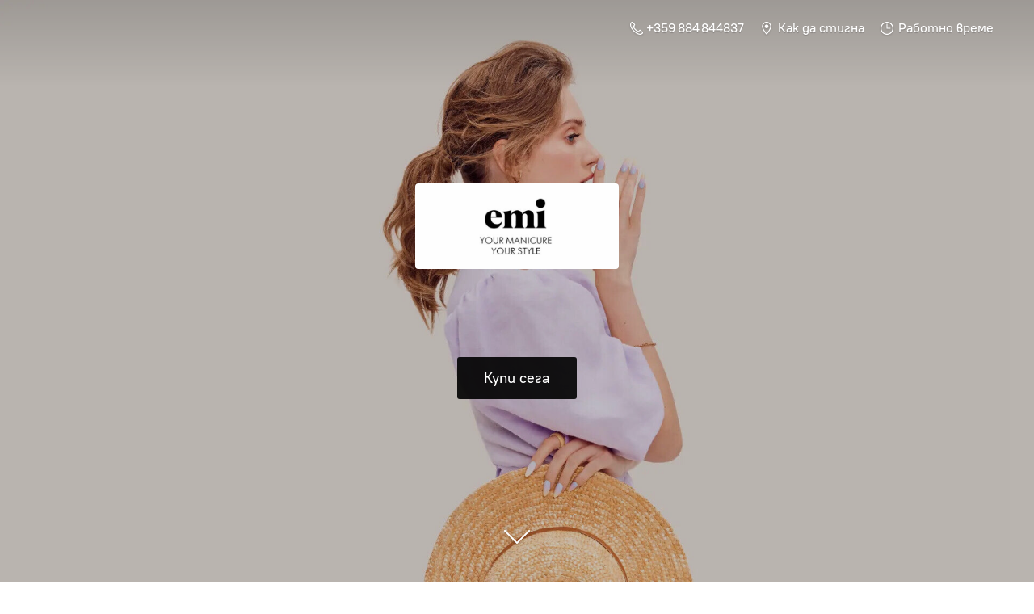

--- FILE ---
content_type: application/javascript;charset=utf-8
request_url: https://app.ecwid.com/categories.js?ownerid=65086287&jsonp=menu.fill
body_size: 5010
content:
menu.fill([{"id":118067271,"name":"NEW","nameForUrl":"NEW","link":"#!/NEW/c/118067271","slug":"new","dataLevel":1,"sub":null},{"id":118061766,"name":"BESTSELLERS","nameForUrl":"BESTSELLERS","link":"#!/BESTSELLERS/c/118061766","slug":"bestsellers","dataLevel":1,"sub":null},{"id":118061271,"name":"COLOR COLLECTION","nameForUrl":"COLOR COLLECTION","link":"#!/COLOR-COLLECTION/c/118061271","slug":"color-collection","dataLevel":1,"sub":[{"id":118060011,"name":"E.MiLac","nameForUrl":"E.MiLac","link":"#!/E-MiLac/c/118060011","slug":"e-milac","dataLevel":2,"sub":[{"id":118069512,"name":"View All E.Milac","nameForUrl":"View All E.Milac","link":"#!/View-All-E-Milac/c/118069512","slug":"view-all-e-milac","dataLevel":3,"sub":null},{"id":118057767,"name":"E.MiLac main collection","nameForUrl":"E.MiLac main collection","link":"#!/E-MiLac-main-collection/c/118057767","slug":"e-milac-main-collection","dataLevel":3,"sub":null},{"id":118057773,"name":"Collection Grand Resort","nameForUrl":"Collection Grand Resort","link":"#!/Collection-Grand-Resort/c/118057773","slug":"collection-grand-resort","dataLevel":3,"sub":null},{"id":118060512,"name":"Collection Blooming Life","nameForUrl":"Collection Blooming Life","link":"#!/Collection-Blooming-Life/c/118060512","slug":"collection-blooming-life","dataLevel":3,"sub":null},{"id":118067270,"name":"Collection Fashion Queen","nameForUrl":"Collection Fashion Queen","link":"#!/Collection-Fashion-Queen/c/118067270","slug":"collection-fashion-queen-1","dataLevel":3,"sub":null},{"id":118106509,"name":"Collection Magnetic Gel","nameForUrl":"Collection Magnetic Gel","link":"#!/Collection-Magnetic-Gel/c/118106509","slug":"collection-magnetic-gel","dataLevel":3,"sub":null},{"id":118061765,"name":"Collection Total Gray","nameForUrl":"Collection Total Gray","link":"#!/Collection-Total-Gray/c/118061765","slug":"collection-total-gray","dataLevel":3,"sub":null},{"id":118069515,"name":"Collection Shimmering Dreams","nameForUrl":"Collection Shimmering Dreams","link":"#!/Collection-Shimmering-Dreams/c/118069515","slug":"collection-shimmering-dreams","dataLevel":3,"sub":null},{"id":118066523,"name":"Collection Season of Contrast","nameForUrl":"Collection Season of Contrast","link":"#!/Collection-Season-of-Contrast/c/118066523","slug":"collection-season-of-contrast-1","dataLevel":3,"sub":null},{"id":118060015,"name":"Collection City Woman","nameForUrl":"Collection City Woman","link":"#!/Collection-City-Woman/c/118060015","slug":"collection-city-woman-1","dataLevel":3,"sub":null},{"id":118059516,"name":"Collection Tropical Garden","nameForUrl":"Collection Tropical Garden","link":"#!/Collection-Tropical-Garden/c/118059516","slug":"collection-tropical-garden-1","dataLevel":3,"sub":null},{"id":118079764,"name":"Collection Sport Chic","nameForUrl":"Collection Sport Chic","link":"#!/Collection-Sport-Chic/c/118079764","slug":"collection-sport-chic-1","dataLevel":3,"sub":null},{"id":118060513,"name":"Collection Royal Tone","nameForUrl":"Collection Royal Tone","link":"#!/Collection-Royal-Tone/c/118060513","slug":"collection-royal-tone","dataLevel":3,"sub":null},{"id":118065021,"name":"Collection Dolce Vita","nameForUrl":"Collection Dolce Vita","link":"#!/Collection-Dolce-Vita/c/118065021","slug":"collection-dolce-vita","dataLevel":3,"sub":null},{"id":118073019,"name":"Collection Cozy Evening","nameForUrl":"Collection Cozy Evening","link":"#!/Collection-Cozy-Evening/c/118073019","slug":"collection-cozy-evening-1","dataLevel":3,"sub":null},{"id":118059014,"name":"Collection Park Avenue","nameForUrl":"Collection Park Avenue","link":"#!/Collection-Park-Avenue/c/118059014","slug":"collection-park-avenue","dataLevel":3,"sub":null},{"id":118106510,"name":"Collection Neon Party","nameForUrl":"Collection Neon Party","link":"#!/Collection-Neon-Party/c/118106510","slug":"collection-neon-party","dataLevel":3,"sub":null},{"id":118066775,"name":"Collection Shades of Elegance","nameForUrl":"Collection Shades of Elegance","link":"#!/Collection-Shades-of-Elegance/c/118066775","slug":"collection-shades-of-elegance","dataLevel":3,"sub":null},{"id":118060016,"name":"E.Milac Sets","nameForUrl":"E.Milac Sets","link":"#!/E-Milac-Sets/c/118060016","slug":"e-milac-sets","dataLevel":3,"sub":null},{"id":118107012,"name":"E.Mi Design Capsule","nameForUrl":"E.Mi Design Capsule","link":"#!/E-Mi-Design-Capsule/c/118107012","slug":"e-mi-design-capsule","dataLevel":3,"sub":null},{"id":118106511,"name":"Collection Egoism","nameForUrl":"Collection Egoism","link":"#!/Collection-Egoism/c/118106511","slug":"collection-egoism","dataLevel":3,"sub":null},{"id":118065022,"name":"Collection Nude","nameForUrl":"Collection Nude","link":"#!/Collection-Nude/c/118065022","slug":"collection-nude","dataLevel":3,"sub":null},{"id":118059519,"name":"Collection New Generation","nameForUrl":"Collection New Generation","link":"#!/Collection-New-Generation/c/118059519","slug":"collection-new-generation","dataLevel":3,"sub":null},{"id":118059016,"name":"Collection Jazz","nameForUrl":"Collection Jazz","link":"#!/Collection-Jazz/c/118059016","slug":"collection-jazz","dataLevel":3,"sub":null},{"id":118107015,"name":"Collection B-URBAN","nameForUrl":"Collection B-URBAN","link":"#!/Collection-B-URBAN/c/118107015","slug":"collection-b-urban","dataLevel":3,"sub":null},{"id":118066527,"name":"Collection Give me More","nameForUrl":"Collection Give me More","link":"#!/Collection-Give-me-More/c/118066527","slug":"collection-give-me-more","dataLevel":3,"sub":null},{"id":118068768,"name":"Collection Moments","nameForUrl":"Collection Moments","link":"#!/Collection-Moments/c/118068768","slug":"collection-moments","dataLevel":3,"sub":null},{"id":118059017,"name":"Collection Cover Girl","nameForUrl":"Collection Cover Girl","link":"#!/Collection-Cover-Girl/c/118059017","slug":"collection-cover-girl","dataLevel":3,"sub":null},{"id":118067272,"name":"Collection Harmony","nameForUrl":"Collection Harmony","link":"#!/Collection-Harmony/c/118067272","slug":"collection-harmony","dataLevel":3,"sub":null},{"id":118065023,"name":"Collection Born to Shine","nameForUrl":"Collection Born to Shine","link":"#!/Collection-Born-to-Shine/c/118065023","slug":"collection-born-to-shine","dataLevel":3,"sub":null},{"id":118067025,"name":"Collection Glass","nameForUrl":"Collection Glass","link":"#!/Collection-Glass/c/118067025","slug":"collection-glass","dataLevel":3,"sub":null},{"id":118069518,"name":"Collection Toxic","nameForUrl":"Collection Toxic","link":"#!/Collection-Toxic/c/118069518","slug":"collection-toxic","dataLevel":3,"sub":null},{"id":118067273,"name":"Collection Boho Chic","nameForUrl":"Collection Boho Chic","link":"#!/Collection-Boho-Chic/c/118067273","slug":"collection-boho-chic-1","dataLevel":3,"sub":null},{"id":118061272,"name":"Collection La Muse","nameForUrl":"Collection La Muse","link":"#!/Collection-La-Muse/c/118061272","slug":"collection-la-muse","dataLevel":3,"sub":null},{"id":118069519,"name":"Collection Red Manifest","nameForUrl":"Collection Red Manifest","link":"#!/Collection-Red-Manifest/c/118069519","slug":"collection-red-manifest-1","dataLevel":3,"sub":null},{"id":118073021,"name":"Collection Hype","nameForUrl":"Collection Hype","link":"#!/Collection-Hype/c/118073021","slug":"collection-hype-1","dataLevel":3,"sub":null},{"id":118106513,"name":"Collection Celebrity","nameForUrl":"Collection Celebrity","link":"#!/Collection-Celebrity/c/118106513","slug":"collection-celebrity-2","dataLevel":3,"sub":null},{"id":118106514,"name":"Collection Stone Marble","nameForUrl":"Collection Stone Marble","link":"#!/Collection-Stone-Marble/c/118106514","slug":"collection-stone-marble-1","dataLevel":3,"sub":null},{"id":118065024,"name":"Collection Pastel Rings","nameForUrl":"Collection Pastel Rings","link":"#!/Collection-Pastel-Rings/c/118065024","slug":"collection-pastel-rings","dataLevel":3,"sub":null},{"id":118059521,"name":"Collection Wedding","nameForUrl":"Collection Wedding","link":"#!/Collection-Wedding/c/118059521","slug":"collection-wedding","dataLevel":3,"sub":null},{"id":118066528,"name":"Collection Twinny","nameForUrl":"Collection Twinny","link":"#!/Collection-Twinny/c/118066528","slug":"collection-twinny","dataLevel":3,"sub":null},{"id":146705767,"name":"Collection Soulful Morning — Spring/Summer 2023","nameForUrl":"Collection Soulful Morning -- Spring/Summer 2023","link":"#!/Collection-Soulful-Morning-Spring-Summer-2023/c/146705767","slug":"collection-soulful-morning-spring-summer-2023","dataLevel":3,"sub":null},{"id":146704524,"name":"Collection Under Hypnosis","nameForUrl":"Collection Under Hypnosis","link":"#!/Collection-Under-Hypnosis/c/146704524","slug":"collection-under-hypnosis","dataLevel":3,"sub":null},{"id":146702297,"name":"Collection Closer to Nature","nameForUrl":"Collection Closer to Nature","link":"#!/Collection-Closer-to-Nature/c/146702297","slug":"collection-closer-to-nature","dataLevel":3,"sub":null},{"id":149163898,"name":"Collection for Pedicure","nameForUrl":"Collection for Pedicure","link":"#!/Collection-for-Pedicure/c/149163898","slug":"collection-for-pedicure","dataLevel":3,"sub":null}]},{"id":118059511,"name":"Gel Paints","nameForUrl":"Gel Paints","link":"#!/Gel-Paints/c/118059511","slug":"gel-paints","dataLevel":2,"sub":[{"id":118079761,"name":"View All","nameForUrl":"View All","link":"#!/View-All/c/118079761","slug":"view-all-2","dataLevel":3,"sub":null},{"id":118106505,"name":"Set gel paints","nameForUrl":"Set gel paints","link":"#!/Set-gel-paints/c/118106505","slug":"set-gel-paints","dataLevel":3,"sub":null},{"id":118059012,"name":"Collection Grand Resort","nameForUrl":"Collection Grand Resort","link":"#!/Collection-Grand-Resort/c/118059012","slug":"collection-grand-resort-1","dataLevel":3,"sub":null},{"id":118059513,"name":"Collection Neon","nameForUrl":"Collection Neon","link":"#!/Collection-Neon/c/118059513","slug":"collection-neon","dataLevel":3,"sub":null},{"id":118107009,"name":"Main Collection","nameForUrl":"Main Collection","link":"#!/Main-Collection/c/118107009","slug":"main-collection","dataLevel":3,"sub":[{"id":118079760,"name":"Classic","nameForUrl":"Classic","link":"#!/Classic/c/118079760","slug":"classic","dataLevel":4,"sub":null},{"id":118061265,"name":"Pearl Paints","nameForUrl":"Pearl Paints","link":"#!/Pearl-Paints/c/118061265","slug":"pearl-paints","dataLevel":4,"sub":null}]},{"id":118060017,"name":"Collection Confetti","nameForUrl":"Collection Confetti","link":"#!/Collection-Confetti/c/118060017","slug":"collection-confetti","dataLevel":3,"sub":null},{"id":118067023,"name":"Collection Magic Spells","nameForUrl":"Collection Magic Spells","link":"#!/Collection-Magic-Spells/c/118067023","slug":"collection-magic-spells","dataLevel":3,"sub":null},{"id":118079765,"name":"Collection Summer","nameForUrl":"Collection Summer","link":"#!/Collection-Summer/c/118079765","slug":"collection-summer","dataLevel":3,"sub":null},{"id":118107013,"name":"Collection Super Star","nameForUrl":"Collection Super Star","link":"#!/Collection-Super-Star/c/118107013","slug":"collection-super-star","dataLevel":3,"sub":null},{"id":118068766,"name":"Collection Hype","nameForUrl":"Collection Hype","link":"#!/Collection-Hype/c/118068766","slug":"collection-hype","dataLevel":3,"sub":null},{"id":118059015,"name":"Collection Celebrity","nameForUrl":"Collection Celebrity","link":"#!/Collection-Celebrity/c/118059015","slug":"collection-celebrity","dataLevel":3,"sub":null},{"id":118107014,"name":"Collection Stone Marble","nameForUrl":"Collection Stone Marble","link":"#!/Collection-Stone-Marble/c/118107014","slug":"collection-stone-marble-2","dataLevel":3,"sub":null}]},{"id":118066517,"name":"Empasta","nameForUrl":"Empasta","link":"#!/Empasta/c/118066517","slug":"empasta","dataLevel":2,"sub":[{"id":118066516,"name":"View All","nameForUrl":"View All","link":"#!/View-All/c/118066516","slug":"view-all-1","dataLevel":3,"sub":null},{"id":118106506,"name":"Set EMPASTA","nameForUrl":"Set EMPASTA","link":"#!/Set-EMPASTA/c/118106506","slug":"set-empasta","dataLevel":3,"sub":null},{"id":118057769,"name":"EMPASTA FT Total Gray","nameForUrl":"EMPASTA FT Total Gray","link":"#!/EMPASTA-FT-Total-Gray/c/118057769","slug":"empasta-ft-total-gray","dataLevel":3,"sub":null},{"id":118068762,"name":"EMPASTA FT Tropical Garden","nameForUrl":"EMPASTA FT Tropical Garden","link":"#!/EMPASTA-FT-Tropical-Garden/c/118068762","slug":"empasta-ft-tropical-garden","dataLevel":3,"sub":null},{"id":118107008,"name":"EMPASTA FT Sport Chic","nameForUrl":"EMPASTA FT Sport Chic","link":"#!/EMPASTA-FT-Sport-Chic/c/118107008","slug":"empasta-ft-sport-chic","dataLevel":3,"sub":null},{"id":118068763,"name":"EMPASTA Fashion Texture","nameForUrl":"EMPASTA Fashion Texture","link":"#!/EMPASTA-Fashion-Texture/c/118068763","slug":"empasta-fashion-texture","dataLevel":3,"sub":null},{"id":118060012,"name":"EMPASTA for molding","nameForUrl":"EMPASTA for molding","link":"#!/EMPASTA-for-molding/c/118060012","slug":"empasta-for-molding","dataLevel":3,"sub":null},{"id":118057771,"name":"EMPASTA One Stroke","nameForUrl":"EMPASTA One Stroke","link":"#!/EMPASTA-One-Stroke/c/118057771","slug":"empasta-one-stroke","dataLevel":3,"sub":null},{"id":118060515,"name":"EMPASTA Neon","nameForUrl":"EMPASTA Neon","link":"#!/EMPASTA-Neon/c/118060515","slug":"empasta-neon","dataLevel":3,"sub":null},{"id":118057776,"name":"EMPASTA FT Winter Collection","nameForUrl":"EMPASTA FT Winter Collection","link":"#!/EMPASTA-FT-Winter-Collection/c/118057776","slug":"empasta-ft-winter-collection","dataLevel":3,"sub":null}]},{"id":118106507,"name":"Ultra Strong Nail Polish","nameForUrl":"Ultra Strong Nail Polish","link":"#!/Ultra-Strong-Nail-Polish/c/118106507","slug":"ultra-strong-nail-polish","dataLevel":2,"sub":[{"id":118057766,"name":"View All","nameForUrl":"View All","link":"#!/View-All/c/118057766","slug":"view-all","dataLevel":3,"sub":null},{"id":118107005,"name":"Additional Liquids","nameForUrl":"Additional Liquids","link":"#!/Additional-Liquids/c/118107005","slug":"additional-liquids-1","dataLevel":3,"sub":null},{"id":118073017,"name":"Collection Grand Resort","nameForUrl":"Collection Grand Resort","link":"#!/Collection-Grand-Resort/c/118073017","slug":"collection-grand-resort-2","dataLevel":3,"sub":null},{"id":118067267,"name":"Collection Blooming Life","nameForUrl":"Collection Blooming Life","link":"#!/Collection-Blooming-Life/c/118067267","slug":"collection-blooming-life-1","dataLevel":3,"sub":null},{"id":118060510,"name":"Collection Fashion Queen","nameForUrl":"Collection Fashion Queen","link":"#!/Collection-Fashion-Queen/c/118060510","slug":"collection-fashion-queen","dataLevel":3,"sub":null},{"id":118066520,"name":"Collection Total Gray","nameForUrl":"Collection Total Gray","link":"#!/Collection-Total-Gray/c/118066520","slug":"collection-total-gray-1","dataLevel":3,"sub":null},{"id":118057770,"name":"Collection Charming Date","nameForUrl":"Collection Charming Date","link":"#!/Collection-Charming-Date/c/118057770","slug":"collection-charming-date","dataLevel":3,"sub":null},{"id":118060013,"name":"Basic Collection","nameForUrl":"Basic Collection","link":"#!/Basic-Collection/c/118060013","slug":"basic-collection","dataLevel":3,"sub":null},{"id":118066776,"name":"Collection Boho Chic","nameForUrl":"Collection Boho Chic","link":"#!/Collection-Boho-Chic/c/118066776","slug":"collection-boho-chic","dataLevel":3,"sub":null},{"id":118066526,"name":"Collection Red Manifest","nameForUrl":"Collection Red Manifest","link":"#!/Collection-Red-Manifest/c/118066526","slug":"collection-red-manifest","dataLevel":3,"sub":null},{"id":118066777,"name":"Collection Celebrity","nameForUrl":"Collection Celebrity","link":"#!/Collection-Celebrity/c/118066777","slug":"collection-celebrity-1","dataLevel":3,"sub":null},{"id":118060018,"name":"Collection Stone Marble","nameForUrl":"Collection Stone Marble","link":"#!/Collection-Stone-Marble/c/118060018","slug":"collection-stone-marble","dataLevel":3,"sub":null}]},{"id":118061763,"name":"Gemty Gel","nameForUrl":"Gemty Gel","link":"#!/Gemty-Gel/c/118061763","slug":"gemty-gel","dataLevel":2,"sub":null}]},{"id":118065019,"name":"ADDITIONAL LIQUIDS","nameForUrl":"ADDITIONAL LIQUIDS","link":"#!/ADDITIONAL-LIQUIDS/c/118065019","slug":"additional-liquids","dataLevel":1,"sub":[{"id":118066772,"name":"Non Flammable Additional Liquids","nameForUrl":"Non Flammable Additional Liquids","link":"#!/Non-Flammable-Additional-Liquids/c/118066772","slug":"non-flammable-additional-liquids","dataLevel":2,"sub":null},{"id":118084755,"name":"Flammable Additional Liquids","nameForUrl":"Flammable Additional Liquids","link":"#!/Flammable-Additional-Liquids/c/118084755","slug":"flammable-additional-liquids","dataLevel":2,"sub":null},{"id":118060509,"name":"Camouflage Base Gel","nameForUrl":"Camouflage Base Gel","link":"#!/Camouflage-Base-Gel/c/118060509","slug":"camouflage-base-gel","dataLevel":2,"sub":null},{"id":118084759,"name":"Fiber Base Gel","nameForUrl":"Fiber Base Gel","link":"#!/Fiber-Base-Gel/c/118084759","slug":"fiber-base-gel","dataLevel":2,"sub":null},{"id":145533680,"name":"Ace Base","nameForUrl":"Ace Base","link":"#!/Ace-Base/c/145533680","slug":"ace-base","dataLevel":2,"sub":null}]},{"id":118059269,"name":"DECORATION","nameForUrl":"DECORATION","link":"#!/DECORATION/c/118059269","slug":"decoration","dataLevel":1,"sub":[{"id":118067262,"name":"Charmicon","nameForUrl":"Charmicon","link":"#!/Charmicon/c/118067262","slug":"charmicon","dataLevel":2,"sub":[{"id":118084756,"name":"Charmicon Special Edition","nameForUrl":"Charmicon Special Edition","link":"#!/Charmicon-Special-Edition/c/118084756","slug":"charmicon-special-edition","dataLevel":3,"sub":null}]},{"id":118067263,"name":"Naildress","nameForUrl":"Naildress","link":"#!/Naildress/c/118067263","slug":"naildress","dataLevel":2,"sub":null},{"id":118079762,"name":"Nailcrust","nameForUrl":"Nailcrust","link":"#!/Nailcrust/c/118079762","slug":"nailcrust","dataLevel":2,"sub":null},{"id":118065020,"name":"Dust","nameForUrl":"Dust","link":"#!/Dust/c/118065020","slug":"dust","dataLevel":2,"sub":[{"id":118073014,"name":"Semitransparent","nameForUrl":"Semitransparent","link":"#!/Semitransparent/c/118073014","slug":"semitransparent-1","dataLevel":3,"sub":null},{"id":118061762,"name":"One color «Metallic dust»","nameForUrl":"One color <<Metallic dust>>","link":"#!/One-color-Metallic-dust/c/118061762","slug":"one-color-metallic-dust","dataLevel":3,"sub":null},{"id":118061267,"name":"Holographic","nameForUrl":"Holographic","link":"#!/Holographic/c/118061267","slug":"holographic","dataLevel":3,"sub":null}]},{"id":118073015,"name":"Pigments","nameForUrl":"Pigments","link":"#!/Pigments/c/118073015","slug":"pigments","dataLevel":2,"sub":[{"id":118067261,"name":"Neon","nameForUrl":"Neon","link":"#!/Neon/c/118067261","slug":"neon","dataLevel":3,"sub":null},{"id":118059267,"name":"Chameleon","nameForUrl":"Chameleon","link":"#!/Chameleon/c/118059267","slug":"chameleon","dataLevel":3,"sub":null},{"id":118057768,"name":"Semitransparent","nameForUrl":"Semitransparent","link":"#!/Semitransparent/c/118057768","slug":"semitransparent","dataLevel":3,"sub":null},{"id":118107006,"name":"Solid","nameForUrl":"Solid","link":"#!/Solid/c/118107006","slug":"solid","dataLevel":3,"sub":null}]},{"id":118069514,"name":"Foil/Princot","nameForUrl":"Foil/Princot","link":"#!/Foil-Princot/c/118069514","slug":"foil-princot","dataLevel":2,"sub":[{"id":118059268,"name":"Princot","nameForUrl":"Princot","link":"#!/Princot/c/118059268","slug":"princot","dataLevel":3,"sub":null},{"id":118059512,"name":"Satin","nameForUrl":"Satin","link":"#!/Satin/c/118059512","slug":"satin","dataLevel":3,"sub":null},{"id":118061266,"name":"Matt","nameForUrl":"Matt","link":"#!/Matt/c/118061266","slug":"matt","dataLevel":3,"sub":null},{"id":118107007,"name":"Holographic","nameForUrl":"Holographic","link":"#!/Holographic/c/118107007","slug":"holographic-1","dataLevel":3,"sub":null},{"id":118067264,"name":"Glossy","nameForUrl":"Glossy","link":"#!/Glossy/c/118067264","slug":"glossy","dataLevel":3,"sub":null}]},{"id":118059011,"name":"Rhinestones/Nail stud","nameForUrl":"Rhinestones/Nail stud","link":"#!/Rhinestones-Nail-stud/c/118059011","slug":"rhinestones-nail-stud","dataLevel":2,"sub":null},{"id":118067268,"name":"Decoupage Stickers","nameForUrl":"Decoupage Stickers","link":"#!/Decoupage-Stickers/c/118067268","slug":"decoupage-stickers","dataLevel":2,"sub":null},{"id":118057774,"name":"Spider Gels","nameForUrl":"Spider Gels","link":"#!/Spider-Gels/c/118057774","slug":"spider-gels","dataLevel":2,"sub":null},{"id":118067022,"name":"Plasticine","nameForUrl":"Plasticine","link":"#!/Plasticine/c/118067022","slug":"plasticine","dataLevel":2,"sub":null},{"id":118057777,"name":"Nail art Kit","nameForUrl":"Nail art Kit","link":"#!/Nail-art-Kit/c/118057777","slug":"nail-art-kit","dataLevel":2,"sub":null},{"id":144253751,"name":"Stamping","nameForUrl":"Stamping","link":"#!/Stamping/c/144253751","slug":"stamping","dataLevel":2,"sub":null},{"id":144262096,"name":"Liquid Stone & Velvet Sand","nameForUrl":"Liquid Stone & Velvet Sand","link":"#!/Liquid-Stone-&-Velvet-Sand/c/144262096","slug":"liquid-stone--velvet-sand","dataLevel":2,"sub":null}]},{"id":118066774,"name":"EMi CARE SYSTEM","nameForUrl":"EMi CARE SYSTEM","link":"#!/EMi-CARE-SYSTEM/c/118066774","slug":"emi-care-system","dataLevel":1,"sub":[{"id":118061264,"name":"Аnti-age Тreatment","nameForUrl":"Anti-age Treatment","link":"#!/Anti-age-Treatment/c/118061264","slug":"anti-age-treatment","dataLevel":2,"sub":null},{"id":118066773,"name":"Gift sets","nameForUrl":"Gift sets","link":"#!/Gift-sets/c/118066773","slug":"gift-sets","dataLevel":2,"sub":null}]},{"id":118073016,"name":"EMi GEL SYSTEM","nameForUrl":"EMi GEL SYSTEM","link":"#!/EMi-GEL-SYSTEM/c/118073016","slug":"emi-gel-system","dataLevel":1,"sub":[{"id":169838520,"name":"Spectrum Gel","nameForUrl":"Spectrum Gel","link":"#!/Spectrum-Gel/c/169838520","slug":"spectrum-gel","dataLevel":2,"sub":null}]},{"id":118079766,"name":"NAIL TOOLS","nameForUrl":"NAIL TOOLS","link":"#!/NAIL-TOOLS/c/118079766","slug":"nail-tools","dataLevel":1,"sub":[{"id":118059266,"name":"Brushes","nameForUrl":"Brushes","link":"#!/Brushes/c/118059266","slug":"brushes","dataLevel":2,"sub":null},{"id":118065018,"name":"Nail File","nameForUrl":"Nail File","link":"#!/Nail-File/c/118065018","slug":"nail-file","dataLevel":2,"sub":null},{"id":118066519,"name":"Rotary File","nameForUrl":"Rotary File","link":"#!/Rotary-File/c/118066519","slug":"rotary-file","dataLevel":2,"sub":null}]},{"id":118068767,"name":"PEDICURE","nameForUrl":"PEDICURE","link":"#!/PEDICURE/c/118068767","slug":"pedicure","dataLevel":1,"sub":null},{"id":118067269,"name":"ADDITIONAL MATERIALS","nameForUrl":"ADDITIONAL MATERIALS","link":"#!/ADDITIONAL-MATERIALS/c/118067269","slug":"additional-materials","dataLevel":1,"sub":[{"id":144257004,"name":"Accessories","nameForUrl":"Accessories","link":"#!/Accessories/c/144257004","slug":"accessories-1","dataLevel":2,"sub":null},{"id":144253753,"name":"Nail Tips","nameForUrl":"Nail Tips","link":"#!/Nail-Tips/c/144253753","slug":"nail-tips","dataLevel":2,"sub":null},{"id":144257289,"name":"Displays","nameForUrl":"Displays","link":"#!/Displays/c/144257289","slug":"displays","dataLevel":2,"sub":null}]},{"id":118059270,"name":"ACCESSORIES","nameForUrl":"ACCESSORIES","link":"#!/ACCESSORIES/c/118059270","slug":"accessories","dataLevel":1,"sub":null},{"id":146704530,"name":"SHIMMER GELS","nameForUrl":"SHIMMER GELS","link":"#!/SHIMMER-GELS/c/146704530","slug":"shimmer-gels","dataLevel":1,"sub":null},{"id":147972432,"name":"SALE","nameForUrl":"SALE","link":"#!/SALE/c/147972432","slug":"sale","dataLevel":1,"sub":null}]);
